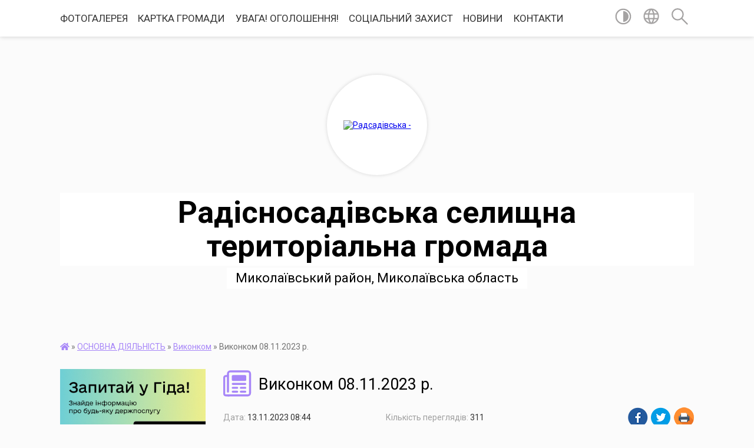

--- FILE ---
content_type: text/html; charset=UTF-8
request_url: https://radsadivska-gromada.gov.ua/news/1699857934/
body_size: 12106
content:
<!DOCTYPE html>
<html lang="uk">
<head>
	<!--[if IE]><meta http-equiv="X-UA-Compatible" content="IE=edge"><![endif]-->
	<meta charset="utf-8">
	<meta name="viewport" content="width=device-width, initial-scale=1">
	<!--[if IE]><script>
		document.createElement('header');
		document.createElement('nav');
		document.createElement('main');
		document.createElement('section');
		document.createElement('article');
		document.createElement('aside');
		document.createElement('footer');
		document.createElement('figure');
		document.createElement('figcaption');
	</script><![endif]-->
	<title>Виконком  08.11.2023 р. | Радісносадівська селищна територіальна громада Миколаївський район, Миколаївська область</title>
	<meta name="description" content="Виконком 08.11.2023 р. . https://rada.info/upload/users_files/04375636/f3679e1fe2dec5d5fcef8f6ad51b3e7f.doc">
	<meta name="keywords" content="Виконком, , 08.11.2023, р., |, Радісносадівська, селищна, територіальна, громада, Миколаївський, район,, Миколаївська, область">

	
		<meta property="og:image" content="https://rada.info/upload/users_files/04375636/gerb/ZEoEa.png">
	<meta property="og:image:width" content="140">
	<meta property="og:image:height" content="140">
			<meta property="og:title" content="Виконком  08.11.2023 р.">
			<meta property="og:description" content="Виконком 08.11.2023 р">
			<meta property="og:type" content="article">
	<meta property="og:url" content="https://radsadivska-gromada.gov.ua/news/1699857934/">
		
		<link rel="apple-touch-icon" sizes="57x57" href="https://gromada.org.ua/apple-icon-57x57.png">
	<link rel="apple-touch-icon" sizes="60x60" href="https://gromada.org.ua/apple-icon-60x60.png">
	<link rel="apple-touch-icon" sizes="72x72" href="https://gromada.org.ua/apple-icon-72x72.png">
	<link rel="apple-touch-icon" sizes="76x76" href="https://gromada.org.ua/apple-icon-76x76.png">
	<link rel="apple-touch-icon" sizes="114x114" href="https://gromada.org.ua/apple-icon-114x114.png">
	<link rel="apple-touch-icon" sizes="120x120" href="https://gromada.org.ua/apple-icon-120x120.png">
	<link rel="apple-touch-icon" sizes="144x144" href="https://gromada.org.ua/apple-icon-144x144.png">
	<link rel="apple-touch-icon" sizes="152x152" href="https://gromada.org.ua/apple-icon-152x152.png">
	<link rel="apple-touch-icon" sizes="180x180" href="https://gromada.org.ua/apple-icon-180x180.png">
	<link rel="icon" type="image/png" sizes="192x192"  href="https://gromada.org.ua/android-icon-192x192.png">
	<link rel="icon" type="image/png" sizes="32x32" href="https://gromada.org.ua/favicon-32x32.png">
	<link rel="icon" type="image/png" sizes="96x96" href="https://gromada.org.ua/favicon-96x96.png">
	<link rel="icon" type="image/png" sizes="16x16" href="https://gromada.org.ua/favicon-16x16.png">
	<link rel="manifest" href="https://gromada.org.ua/manifest.json">
	<meta name="msapplication-TileColor" content="#ffffff">
	<meta name="msapplication-TileImage" content="https://gromada.org.ua/ms-icon-144x144.png">
	<meta name="theme-color" content="#ffffff">
	
	
		<meta name="robots" content="">
	
	<link href="https://fonts.googleapis.com/css?family=Merriweather:400i,700|Roboto:400,400i,700,700i&amp;subset=cyrillic-ext" rel="stylesheet">

    <link rel="preload" href="https://cdnjs.cloudflare.com/ajax/libs/font-awesome/5.9.0/css/all.min.css" as="style">
	<link rel="stylesheet" href="https://cdnjs.cloudflare.com/ajax/libs/font-awesome/5.9.0/css/all.min.css" integrity="sha512-q3eWabyZPc1XTCmF+8/LuE1ozpg5xxn7iO89yfSOd5/oKvyqLngoNGsx8jq92Y8eXJ/IRxQbEC+FGSYxtk2oiw==" crossorigin="anonymous" referrerpolicy="no-referrer" />
    
	<link rel="preload" href="//gromada.org.ua/themes/mac/css/styles_vip.css?v=2.32" as="style">
	<link rel="stylesheet" href="//gromada.org.ua/themes/mac/css/styles_vip.css?v=2.32">
	<link rel="stylesheet" href="//gromada.org.ua/themes/mac/css/22702/theme_vip.css?v=1768834072">
	
		<!--[if lt IE 9]>
	<script src="https://oss.maxcdn.com/html5shiv/3.7.2/html5shiv.min.js"></script>
	<script src="https://oss.maxcdn.com/respond/1.4.2/respond.min.js"></script>
	<![endif]-->
	<!--[if gte IE 9]>
	<style type="text/css">
		.gradient { filter: none; }
	</style>
	<![endif]-->

</head>
<body class="">

	<a href="#top_menu" class="skip-link link" aria-label="Перейти до головного меню (Alt+1)" accesskey="1">Перейти до головного меню (Alt+1)</a>
	<a href="#left_menu" class="skip-link link" aria-label="Перейти до бічного меню (Alt+2)" accesskey="2">Перейти до бічного меню (Alt+2)</a>
    <a href="#main_content" class="skip-link link" aria-label="Перейти до головного вмісту (Alt+3)" accesskey="3">Перейти до текстового вмісту (Alt+3)</a>




	
	<section class="top_nav">
		<div class="wrap">
			<div class="row">
				<div class="grid-80">
					<nav class="main_menu" id="top_menu">
						<ul>
														<li class="">
								<a href="https://radsadivska-gromada.gov.ua/photo/">ФОТОГАЛЕРЕЯ</a>
																							</li>
														<li class="">
								<a href="https://radsadivska-gromada.gov.ua/structure/">КАРТКА ГРОМАДИ</a>
																							</li>
														<li class=" has-sub">
								<a href="https://radsadivska-gromada.gov.ua/more_news/">УВАГА!   ОГОЛОШЕННЯ!</a>
																<button onclick="return show_next_level(this);" aria-label="Показати підменю"></button>
																								<ul>
																		<li>
										<a href="https://radsadivska-gromada.gov.ua/gromadski-sluhannya-09-32-39-15-08-2019/">ГРОМАДСЬКІ СЛУХАННЯ</a>
																													</li>
																										</ul>
															</li>
														<li class="">
								<a href="https://radsadivska-gromada.gov.ua/subsidii-zapitaj-ta-otrimaj-vidpovid-11-12-28-26-12-2019/">СОЦІАЛЬНИЙ ЗАХИСТ</a>
																							</li>
														<li class=" has-sub">
								<a href="https://radsadivska-gromada.gov.ua/main/">НОВИНИ</a>
																<button onclick="return show_next_level(this);" aria-label="Показати підменю"></button>
																								<ul>
																		<li>
										<a href="https://radsadivska-gromada.gov.ua/informaciya-08-46-03-21-06-2023/">ІНФОРМАЦІЯ</a>
																													</li>
																										</ul>
															</li>
														<li class="">
								<a href="https://radsadivska-gromada.gov.ua/feedback/">КОНТАКТИ</a>
																							</li>
													</ul>
					</nav>
					&nbsp;
					<button class="menu-button" id="open-button"><i class="fas fa-bars"></i> Меню сайту</button>
				</div>
				<div class="grid-20">
					<nav class="special_menu">
						<ul>
															<li class="alt_link"><a href="#" title="Версія для людей з вадами зору" onclick="return set_special('771b47d564b99f5c27723fc1683c1530bbc44664');"><img class="svg ico" src="//gromada.org.ua/themes/mac/img/ico/contrast_ico.svg"></a></li>
								<li class="translate_link"><a href="#" class="show_translate" title="Відкрити перекладач"><img class="svg ico" src="//gromada.org.ua/themes/mac/img/ico/world_ico.svg"></a></li>
								<li><a href="#" class="show_search" title="Відкрити поле для пошуку"><img class="svg ico" src="//gromada.org.ua/themes/mac/img/ico/search_ico.svg"></a></li>
													</ul>
					</nav>
					<form action="https://radsadivska-gromada.gov.ua/search/" class="search_form">
						<input type="text" name="q" value="" placeholder="Пошук..." aria-label="Введіть пошукову фразу" required>
						<button type="submit" name="search" value="y" aria-label="Здійснити пошук"><i class="fa fa-search"></i></button>
					</form>
					<div class="translate_block">
						<div id="google_translate_element"></div>
					</div>
				</div>
				<div class="clearfix"></div>
			</div>
		</div>
	</section>

	<header>
		<div class="wrap">
			<div class="logo">
				<a href="https://radsadivska-gromada.gov.ua/" id="logo" class="form_2">
					<img src="https://rada.info/upload/users_files/04375636/gerb/ZEoEa.png" alt="Радсадівська - ">
				</a>
			</div>
			<div class="title">
				<div class="slogan_1">Радісносадівська селищна територіальна громада</div><br>
				<div class="slogan_2">Миколаївський район, Миколаївська область</div>
			</div>
		</div>
	</header>

	<div class="wrap">
				
		<section class="bread_crumbs">
		<div xmlns:v="http://rdf.data-vocabulary.org/#"><a href="https://radsadivska-gromada.gov.ua/" title="Головна сторінка"><i class="fas fa-home"></i></a> &raquo; <a href="https://radsadivska-gromada.gov.ua/osnovna-diyalnist-10-19-53-17-08-2022/">ОСНОВНА ДІЯЛЬНІСТЬ</a> &raquo; <a href="https://radsadivska-gromada.gov.ua/vikonkom-10-22-57-17-08-2022/" aria-current="page">Виконком</a>  &raquo; <span>Виконком  08.11.2023 р.</span></div>
	</section>
	
	<section class="center_block">
		<div class="row">
			<div class="grid-25 fr">
				<aside>
				
										<div class="diia_guide">
						<a href="https://guide.diia.gov.ua/" rel="nofollow" target="_blank"><img src="https://gromada.org.ua/upload/diia_guide.jpg" alt="Гуд державних послуг - банер"></a>
					</div>
									
					<div class="sidebar_title" id="left_menu">
						<img class="svg ico" src="//gromada.org.ua/themes/mac/img/ico/navigation_ico.svg"> Навігація
					</div>
					
					<nav class="sidebar_menu">
						<ul>
														<li class=" has-sub">
								<a href="https://radsadivska-gromada.gov.ua/aktualno-14-13-19-01-12-2022/">АКТУАЛЬНО!</a>
																<button onclick="return show_next_level(this);" aria-label="Показати підменю"></button>
																								<ul>
																		<li class="">
										<a href="https://radsadivska-gromada.gov.ua/deklaruvannya-11-17-12-13-03-2023/">ДЕКЛАРУВАННЯ</a>
																													</li>
																		<li class="">
										<a href="https://radsadivska-gromada.gov.ua/pravila-blagoustroju-10-52-50-13-01-2023/">ПРАВИЛА БЛАГОУСТРОЮ</a>
																													</li>
																		<li class="">
										<a href="https://radsadivska-gromada.gov.ua/stan-na-zahist-batkivschini-11-44-39-03-02-2023/">СТАНЬ НА ЗАХИСТ БАТЬКІВЩИНИ</a>
																													</li>
																		<li class="">
										<a href="https://radsadivska-gromada.gov.ua/evidnovlennya-10-58-44-28-06-2023/">єВІДНОВЛЕННЯ</a>
																													</li>
																		<li class="">
										<a href="https://radsadivska-gromada.gov.ua/informaciya-dlya-malogo-ta-serednogo-biznesu-10-59-42-10-08-2023/">ІНФОРМАЦІЯ ДЛЯ МАЛОГО ТА СЕРЕДНЬОГО БІЗНЕСУ</a>
																													</li>
																		<li class="">
										<a href="https://radsadivska-gromada.gov.ua/dlya-vijskovosluzhbovciv-zsu-08-34-39-19-01-2024/">ДЛЯ ВІЙСЬКОВОСЛУЖБОВЦІВ ЗСУ</a>
																													</li>
																		<li class="">
										<a href="https://radsadivska-gromada.gov.ua/aktualno-12-47-25-16-04-2024/">ІНФОРМАЦІЯ ДЛЯ ВЕТЕРАНІВ ТА ВЕТЕРАНОК</a>
																													</li>
																		<li class="">
										<a href="https://radsadivska-gromada.gov.ua/pamyatka-dlya-naselennya-09-04-06-23-04-2024/">ПАМЯТКА ДЛЯ НАСЕЛЕННЯ</a>
																													</li>
																		<li class="">
										<a href="https://radsadivska-gromada.gov.ua/dlya-vpo-08-34-53-30-08-2024/">ДЛЯ ВПО</a>
																													</li>
																		<li class="">
										<a href="https://radsadivska-gromada.gov.ua/genderna-rivnist-13-28-23-08-05-2025/">ГЕНДЕРНА РІВНІСТЬ</a>
																													</li>
																										</ul>
															</li>
														<li class="">
								<a href="https://radsadivska-gromada.gov.ua/pro-gromadu-13-25-35-21-11-2022/">ПРО ГРОМАДУ</a>
																							</li>
														<li class=" has-sub">
								<a href="https://radsadivska-gromada.gov.ua/kerivnictvo-10-14-48-18-11-2022/">КЕРІВНИЦТВО</a>
																<button onclick="return show_next_level(this);" aria-label="Показати підменю"></button>
																								<ul>
																		<li class=" has-sub">
										<a href="https://radsadivska-gromada.gov.ua/zvit-silskogo-golovi-11-46-21-18-11-2022/">ЗВІТ СІЛЬСЬКОГО ГОЛОВИ</a>
																				<button onclick="return show_next_level(this);" aria-label="Показати підменю"></button>
																														<ul>
																						<li><a href="https://radsadivska-gromada.gov.ua/zviti-starost-12-47-53-14-03-2025/">ЗВІТИ СТАРОСТ</a></li>
																																</ul>
																			</li>
																		<li class="">
										<a href="https://radsadivska-gromada.gov.ua/grafik-prijomu-posadovimi-osobami-12-48-23-21-11-2022/">ГРАФІК ПРИЙОМУ  ПОСАДОВИМИ ОСОБАМИ</a>
																													</li>
																										</ul>
															</li>
														<li class=" has-sub">
								<a href="javascript:;">НОВИНИ</a>
																<button onclick="return show_next_level(this);" aria-label="Показати підменю"></button>
																								<ul>
																		<li class="">
										<a href="https://radsadivska-gromada.gov.ua/asociaciya-mist-ukraini-pdfo-vijskovih-zanepad-decentralizacii-13-51-34-08-09-2023/">Асоціація міст України,  занепад  децентралізації</a>
																													</li>
																		<li class="">
										<a href="https://radsadivska-gromada.gov.ua/vtrata-vlasnogo-majna-dumentiv-yak-diyati-11-22-04-23-05-2023/">ВТРАТА ВЛАСНОГО МАЙНА, ДУМЕНТІВ! ЯК ДІЯТИ!?</a>
																													</li>
																		<li class="">
										<a href="https://radsadivska-gromada.gov.ua/vseukrainska-programa-mentalnogo-zdorovya--ti-yak-10-08-25-27-07-2023/">ВСЕУКРАЇНСЬКА ПРОГРАМА МЕНТАЛЬНОГО ЗДОРОВ'Я   "ТИ ЯК?"</a>
																													</li>
																		<li class="">
										<a href="https://radsadivska-gromada.gov.ua/zbrojni-sili-ukraini-prodovzhujut-informacijnu-kompaniju-10-53-00-10-08-2023/">ЗБРОЙНІ СИЛИ УКРАЇНИ ПРОДОВЖУЮТЬ ІНФОРМАЦІЙНУ КОМПАНІЮ</a>
																													</li>
																		<li class="">
										<a href="https://radsadivska-gromada.gov.ua/policejskij-oficer-gromadi-11-03-31-27-09-2024/">ПОЛІЦЕЙСЬКИЙ ОФІЦЕР ГРОМАДИ</a>
																													</li>
																										</ul>
															</li>
														<li class="">
								<a href="https://radsadivska-gromada.gov.ua/komunikacii-10-33-32-18-11-2022/">КОМУНІКАЦІЇ</a>
																							</li>
														<li class=" has-sub">
								<a href="https://radsadivska-gromada.gov.ua/deputati-silskoi-radi-10-17-37-18-11-2022/">ДЕПУТАТИ СІЛЬСЬКОЇ РАДИ</a>
																<button onclick="return show_next_level(this);" aria-label="Показати підменю"></button>
																								<ul>
																		<li class="">
										<a href="https://radsadivska-gromada.gov.ua/postijni-komisii-12-03-08-21-11-2022/">ПОСТІЙНІ КОМІСІЇ</a>
																													</li>
																										</ul>
															</li>
														<li class="">
								<a href="https://radsadivska-gromada.gov.ua/vikonavchij-komitet-10-21-10-18-11-2022/">ВИКОНАВЧИЙ КОМІТЕТ</a>
																							</li>
														<li class=" has-sub">
								<a href="https://radsadivska-gromada.gov.ua/strukturni-pidrozdili-12-11-00-18-11-2022/">СТРУКТУРНІ ПІДРОЗДІЛИ</a>
																<button onclick="return show_next_level(this);" aria-label="Показати підменю"></button>
																								<ul>
																		<li class="">
										<a href="https://radsadivska-gromada.gov.ua/viddil-socialnih-poslug-12-57-31-18-11-2022/">ВІДДІЛ СОЦІАЛЬНОГО ЗАХИСТУ НАСЕЛЕННЯ ТА ЗАХИСТУ ПРАВ ДІТЕЙ</a>
																													</li>
																		<li class="">
										<a href="https://radsadivska-gromada.gov.ua/cnap-11-29-21-21-11-2022/">ЦЕНТР НАДАННЯ АДМІНІСТРАТИВНИХ ПОСЛУГ</a>
																													</li>
																		<li class="">
										<a href="https://radsadivska-gromada.gov.ua/viddil-zemelnih-vidnosin-zhitlovo-komunalnogo-gospodarstva-civilnogo-zahistu-ta-vijskovogo-obliku-11-39-09-21-11-2022/">ВІДДІЛ ЗЕМЕЛЬНИХ ВІДНОСИН, житлово- комунального господарства,  цивільного захисту та військового обліку</a>
																													</li>
																		<li class="">
										<a href="https://radsadivska-gromada.gov.ua/viddil-derzhavnoi-registracii-11-45-22-21-11-2022/">ВІДДІЛ ДЕРЖАВНОЇ РЕГІСТРАЦІЇ</a>
																													</li>
																										</ul>
															</li>
														<li class=" has-sub">
								<a href="https://radsadivska-gromada.gov.ua/okremi-vikonavchi-organi-silskoi-radi-10-23-54-18-11-2022/">ОКРЕМІ ВИКОНАВЧІ ОРГАНИ СЕЛИЩНОЇ РАДИ</a>
																<button onclick="return show_next_level(this);" aria-label="Показати підменю"></button>
																								<ul>
																		<li class=" has-sub">
										<a href="https://radsadivska-gromada.gov.ua/finansovij-viddil-10-25-52-18-11-2022/">ФІНАНСОВИЙ ВІДДІЛ</a>
																				<button onclick="return show_next_level(this);" aria-label="Показати підменю"></button>
																														<ul>
																						<li><a href="https://radsadivska-gromada.gov.ua/2021-rik-10-31-26-06-01-2023/">2021 рік</a></li>
																						<li><a href="https://radsadivska-gromada.gov.ua/2022-rik-10-52-01-06-01-2023/">2022 рік</a></li>
																						<li><a href="https://radsadivska-gromada.gov.ua/2023-rik-10-56-53-06-01-2023/">2023 рік</a></li>
																						<li><a href="https://radsadivska-gromada.gov.ua/2024-rik-14-32-29-18-12-2023/">2024 рік</a></li>
																						<li><a href="https://radsadivska-gromada.gov.ua/2025-rik-13-50-40-15-11-2024/">2025 рік</a></li>
																						<li><a href="https://radsadivska-gromada.gov.ua/2026-rik-08-43-59-04-08-2025/">2026 рік</a></li>
																																</ul>
																			</li>
																		<li class="">
										<a href="https://radsadivska-gromada.gov.ua/sluzhba-u-spravah-ditej-10-27-16-18-11-2022/">СЛУЖБА У СПРАВАХ ДІТЕЙ</a>
																													</li>
																										</ul>
															</li>
														<li class=" has-sub">
								<a href="https://radsadivska-gromada.gov.ua/viddil-osviti-11-27-04-01-02-2024/">ВІДДІЛ ОСВІТИ</a>
																<button onclick="return show_next_level(this);" aria-label="Показати підменю"></button>
																								<ul>
																		<li class=" has-sub">
										<a href="https://radsadivska-gromada.gov.ua/licei-11-27-34-01-02-2024/">ЛІЦЕЇ</a>
																				<button onclick="return show_next_level(this);" aria-label="Показати підменю"></button>
																														<ul>
																						<li><a href="https://radsadivska-gromada.gov.ua/novobogdanivskij-licej-11-37-47-01-02-2024/">Новобогданівський ліцей</a></li>
																						<li><a href="https://radsadivska-gromada.gov.ua/radsadivskij-licej-11-38-10-01-02-2024/">Радісносадівський ліцей</a></li>
																						<li><a href="https://radsadivska-gromada.gov.ua/zarichnenskij-licej-11-38-25-01-02-2024/">Зарічненський ліцей</a></li>
																						<li><a href="https://radsadivska-gromada.gov.ua/kozirskij-licej-11-38-48-01-02-2024/">Козирський ліцей</a></li>
																																</ul>
																			</li>
																		<li class=" has-sub">
										<a href="https://radsadivska-gromada.gov.ua/zakladi-doshkilnoi-osviti-11-39-08-01-02-2024/">ЗАКЛАДИ ДОШКІЛЬНОЇ ОСВІТИ</a>
																				<button onclick="return show_next_level(this);" aria-label="Показати підменю"></button>
																														<ul>
																						<li><a href="https://radsadivska-gromada.gov.ua/novobogdanivskij-zdo-11-39-27-01-02-2024/">Новобогданівський ЗДО</a></li>
																						<li><a href="https://radsadivska-gromada.gov.ua/radsadivskij-zdo-11-39-41-01-02-2024/">Радсадівський ЗДО</a></li>
																						<li><a href="https://radsadivska-gromada.gov.ua/zarichnenskij-zdo-11-39-58-01-02-2024/">Зарічненський ЗДО</a></li>
																						<li><a href="https://radsadivska-gromada.gov.ua/kozirskij-zdo-11-40-13-01-02-2024/">Козирський ЗДО</a></li>
																																</ul>
																			</li>
																		<li class=" has-sub">
										<a href="https://radsadivska-gromada.gov.ua/zakladi-kulturi-11-40-43-01-02-2024/">ЗАКЛАДИ КУЛЬТУРИ</a>
																				<button onclick="return show_next_level(this);" aria-label="Показати підменю"></button>
																														<ul>
																						<li><a href="https://radsadivska-gromada.gov.ua/radsadivskij-budinok-kulturi-11-41-12-01-02-2024/">Радсадівський Будинок культури</a></li>
																						<li><a href="https://radsadivska-gromada.gov.ua/radsadivska-silska-biblioteka-13-56-35-01-02-2024/">Радсадівська сільська бібліотека</a></li>
																						<li><a href="https://radsadivska-gromada.gov.ua/novobogdanivskij-silskij-budinok-kulturi-13-57-21-01-02-2024/">Новобогданівський сільський будинок культури</a></li>
																																</ul>
																			</li>
																		<li class="">
										<a href="https://radsadivska-gromada.gov.ua/publichni-zakupivli-11-41-36-01-02-2024/">ПУБЛІЧНІ ЗАКУПІВЛІ</a>
																													</li>
																		<li class="">
										<a href="https://radsadivska-gromada.gov.ua/nakazi-z-osnovnoi-diyalnosti-11-42-11-01-02-2024/">НАКАЗИ З ОСНОВНОЇ ДІЯЛЬНОСТІ</a>
																													</li>
																										</ul>
															</li>
														<li class="active has-sub">
								<a href="javascript:;">ОСНОВНА ДІЯЛЬНІСТЬ</a>
																<button onclick="return show_next_level(this);" aria-label="Показати підменю"></button>
																								<ul>
																		<li class=" has-sub">
										<a href="https://radsadivska-gromada.gov.ua/sesii-10-21-40-17-08-2022/">Сесії</a>
																				<button onclick="return show_next_level(this);" aria-label="Показати підменю"></button>
																														<ul>
																						<li><a href="https://radsadivska-gromada.gov.ua/proekt-rishennya-10-24-24-17-08-2022/">Проєкти рішень сесій</a></li>
																						<li><a href="https://radsadivska-gromada.gov.ua/rishennya-sesij-13-09-26-26-08-2022/">Рішення сесій</a></li>
																						<li><a href="https://radsadivska-gromada.gov.ua/videozapisi-plenarnih-zasidan-radi-12-22-28-23-09-2024/">Відеозаписи пленарних засідань ради</a></li>
																						<li><a href="https://radsadivska-gromada.gov.ua/videozapisi-zasidan-postijnih-komisij-12-25-00-23-09-2024/">Відеозаписи засідань постійних комісій</a></li>
																																</ul>
																			</li>
																		<li class="active">
										<a href="https://radsadivska-gromada.gov.ua/vikonkom-10-22-57-17-08-2022/">Виконком</a>
																													</li>
																		<li class="">
										<a href="https://radsadivska-gromada.gov.ua/osnovna-diyalnist-11-49-24-01-09-2022/">Розпорядження про скликання сесій</a>
																													</li>
																		<li class="">
										<a href="https://radsadivska-gromada.gov.ua/zvernennya-gromadyan-10-40-56-16-01-2023/">Звернення громадян</a>
																													</li>
																		<li class="">
										<a href="https://radsadivska-gromada.gov.ua/postini-komisii-silskoi-radi-12-18-06-02-10-2024/">ПОСТІЙНІ КОМІСІЇ СІЛЬСЬКОЇ РАДИ</a>
																													</li>
																										</ul>
															</li>
														<li class=" has-sub">
								<a href="https://radsadivska-gromada.gov.ua/strategiya-rozvitku-gromadi-12-53-46-21-11-2022/">СТРАТЕГІЯ РОЗВИТКУ ГРОМАДИ</a>
																<button onclick="return show_next_level(this);" aria-label="Показати підменю"></button>
																								<ul>
																		<li class="">
										<a href="https://radsadivska-gromada.gov.ua/obekti-prava-vlasnosti-11-01-38-14-04-2025/">ОБ'ЄКТИ ПРАВА ВЛАСНОСТІ</a>
																													</li>
																		<li class="">
										<a href="https://radsadivska-gromada.gov.ua/investicijnij-pasport-gromadi-na-2024-rik-10-50-46-30-08-2024/">ІНВЕСТИЦІЙНИЙ ПАСПОРТ ГРОМАДИ,  2025 РІК</a>
																													</li>
																										</ul>
															</li>
														<li class="">
								<a href="https://radsadivska-gromada.gov.ua/reglament-silskoi-radi-10-16-17-18-11-2022/">РЕГЛАМЕНТ СЕЛИЩНОЇ РАДИ</a>
																							</li>
														<li class=" has-sub">
								<a href="https://radsadivska-gromada.gov.ua/regulyatorna-diyalnist-09-18-42-16-11-2022/">РЕГУЛЯТОРНА ДІЯЛЬНІСТЬ</a>
																<button onclick="return show_next_level(this);" aria-label="Показати підменю"></button>
																								<ul>
																		<li class="">
										<a href="https://radsadivska-gromada.gov.ua/plan-diyalnosti-z-pidgotovki-proektiv-regulyatornih-aktiv-09-20-53-16-11-2022/">План  діяльності з підготовки проектів регуляторних актів</a>
																													</li>
																		<li class="">
										<a href="https://radsadivska-gromada.gov.ua/dijuchi-regulyatorni-akti-09-51-12-16-11-2022/">Діючі регуляторні  акти</a>
																													</li>
																		<li class="">
										<a href="https://radsadivska-gromada.gov.ua/vidstezhennya-rezultativnosti-regulyatornih-aktiv-12-02-20-19-01-2023/">ВІДСТЕЖЕННЯ РЕЗУЛЬТАТИВНОСТІ РЕГУЛЯТОРНИХ АКТІВ</a>
																													</li>
																		<li class="">
										<a href="https://radsadivska-gromada.gov.ua/nomativnopravova-baza-12-20-52-13-03-2023/">НОМАТИВНО-ПРАВОВА БАЗА</a>
																													</li>
																										</ul>
															</li>
														<li class="">
								<a href="https://radsadivska-gromada.gov.ua/silski-programi-13-49-09-18-05-2023/">СЕЛИЩНІ ПРОГРАМИ</a>
																							</li>
														<li class=" has-sub">
								<a href="https://radsadivska-gromada.gov.ua/do-uvagi-gromadyan-09-55-41-16-11-2022/">ДО УВАГИ ГРОМАДЯН!</a>
																<button onclick="return show_next_level(this);" aria-label="Показати підменю"></button>
																								<ul>
																		<li class="">
										<a href="https://radsadivska-gromada.gov.ua/portal-rozshuku-ditej-14-47-59-17-11-2022/">ПОРТАЛ РОЗШУКУ ДІТЕЙ</a>
																													</li>
																		<li class="">
										<a href="https://radsadivska-gromada.gov.ua/konsultacii-15-12-24-17-11-2022/">КОНСУЛЬТАТИВНІ ПУНКТИ</a>
																													</li>
																		<li class="">
										<a href="https://radsadivska-gromada.gov.ua/dopomoga-09-33-59-18-11-2022/">ДОПОМОГА</a>
																													</li>
																		<li class="">
										<a href="https://radsadivska-gromada.gov.ua/podatkova-informue-15-35-19-05-04-2023/">ПОДАТКОВА ІНФОРМУЄ</a>
																													</li>
																										</ul>
															</li>
														<li class="">
								<a href="https://radsadivska-gromada.gov.ua/pensijnij-fond-ukraini-12-59-28-31-08-2022/">ПЕНСІЙНИЙ ФОНД УКРАЇНИ</a>
																							</li>
														<li class="">
								<a href="https://radsadivska-gromada.gov.ua/zapitaj-u-gida-10-03-04-18-11-2022/">ЗАПИТАЙ У ГІДА</a>
																							</li>
														<li class="">
								<a href="https://radsadivska-gromada.gov.ua/nacionalna-sluzhba-zdorovya-10-10-04-18-11-2022/">НАЦІОНАЛЬНА СЛУЖБА ЗДОРОВ"Я</a>
																							</li>
														<li class="">
								<a href="https://radsadivska-gromada.gov.ua/gromadski-sluhannya-11-31-53-18-11-2022/">ГРОМАДСЬКІ СЛУХАННЯ</a>
																							</li>
														<li class="">
								<a href="https://radsadivska-gromada.gov.ua/upravlinnya-derzhprodspozhivsluzhbi-11-56-47-30-11-2022/">УПРАВЛІННЯ ДЕРЖПРОДСПОЖИВСЛУЖБИ</a>
																							</li>
														<li class="">
								<a href="https://radsadivska-gromada.gov.ua/podatki-i-zbori-13-31-48-30-01-2023/">ПОДАТКИ І ЗБОРИ</a>
																							</li>
														<li class="">
								<a href="https://radsadivska-gromada.gov.ua/cnap-12-53-28-12-12-2022/">ЦНАП</a>
																							</li>
														<li class="">
								<a href="https://radsadivska-gromada.gov.ua/vidkriti-torgi-08-50-51-27-03-2023/">ВІДКРИТІ ТОРГИ</a>
																							</li>
														<li class="">
								<a href="https://radsadivska-gromada.gov.ua/derzhavna-sluzhba-statistiki-11-14-31-03-01-2023/">ДЕРЖАВНА СЛУЖБА СТАТИСТИКИ</a>
																							</li>
														<li class="">
								<a href="https://radsadivska-gromada.gov.ua/kp-radsad-komfortservis-08-24-21-28-09-2023/">КП " РАДСАД КОМФОРТ-СЕРВІС"</a>
																							</li>
														<li class="">
								<a href="https://radsadivska-gromada.gov.ua/juvenalna-probaciya-09-04-12-15-06-2023/">ЮВЕНАЛЬНА ПРОБАЦІЯ</a>
																							</li>
														<li class="">
								<a href="https://radsadivska-gromada.gov.ua/derzhavna-ekologichna-inspekciya-12-38-57-10-05-2024/">ДЕРЖАВНА ЕКОЛОГІЧНА ІНСПЕКЦІЯ</a>
																							</li>
														<li class="">
								<a href="https://radsadivska-gromada.gov.ua/povidomiti-pro-korupciju-14-16-35-27-12-2023/">ПОВІДОМИТИ ПРО КОРУПЦІЮ!</a>
																							</li>
														<li class="">
								<a href="https://radsadivska-gromada.gov.ua/pamyatni-dati-11-19-54-05-04-2024/">ПАМ'ЯТНІ ДАТИ</a>
																							</li>
														<li class="">
								<a href="https://radsadivska-gromada.gov.ua/kolektivni-dogovori-13-57-30-07-05-2024/">КОЛЕКТИВНІ ДОГОВОРИ</a>
																							</li>
														<li class=" has-sub">
								<a href="https://radsadivska-gromada.gov.ua/civilnij-zahist-09-25-02-04-11-2024/">ЦИВІЛЬНИЙ ЗАХИСТ</a>
																<button onclick="return show_next_level(this);" aria-label="Показати підменю"></button>
																								<ul>
																		<li class="">
										<a href="https://radsadivska-gromada.gov.ua/fond-zahisnih-sporud-civilnogo-zahistu-09-51-48-04-11-2024/">ФОНД ЗАХИСНИХ СПОРУД ЦИВІЛЬНОГО ЗАХИСТУ</a>
																													</li>
																		<li class="">
										<a href="https://radsadivska-gromada.gov.ua/pozhezhna-bezpeka-09-56-44-04-11-2024/">ПОЖЕЖНА БЕЗПЕКА</a>
																													</li>
																		<li class="">
										<a href="https://radsadivska-gromada.gov.ua/prava-ta-obov’yazki-gromadyan-u-sferi-civilnogo-zahistu-10-09-08-11-03-2025/">Права та обов’язки громадян у сфері цивільного захисту</a>
																													</li>
																		<li class="">
										<a href="https://radsadivska-gromada.gov.ua/minna-bezpeka-scho-potribno-znati-ta-vikonuvati-10-11-12-11-03-2025/">Мінна безпека. Що потрібно знати та виконувати</a>
																													</li>
																		<li class="">
										<a href="https://radsadivska-gromada.gov.ua/instrukciya-schodo-poryadku-dij-v-razi-porushennya-roboti-sistem-zhittezabezpechennya-z-urahuvannyam-vsih-mozhlivih-rizikiv-10-12-22-11-03-2025/">Інструкція щодо порядку дій в разі порушення роботи систем життєзабезпечення з урахуванням всіх можливих ризиків</a>
																													</li>
																		<li class="">
										<a href="https://radsadivska-gromada.gov.ua/pamyatki-10-14-19-11-03-2025/">Пам'ятки</a>
																													</li>
																		<li class="">
										<a href="https://radsadivska-gromada.gov.ua/oficerryativnik-radsadivskoi-gromadi-10-13-14-05-11-2025/">Офіцер-рятувальник Радсадівської громади</a>
																													</li>
																		<li class="">
										<a href="https://radsadivska-gromada.gov.ua/yak-uberegtisya-ta-dopomogti-pri-pereoholodzhenni-08-26-59-28-10-2025/">Як уберегтися та допомогти при переохолодженні</a>
																													</li>
																										</ul>
															</li>
														<li class="">
								<a href="https://radsadivska-gromada.gov.ua/knp-bagatoprofilna-likarnya-vrsrmrmo-09-49-24-28-10-2024/">КНП " БАГАТОПРОФІЛЬНА ЛІКАРНЯ ВРСРМРМО "</a>
																							</li>
														<li class="">
								<a href="https://radsadivska-gromada.gov.ua/epeticii-11-37-38-26-08-2024/">Е-ПЕТИЦІЇ</a>
																							</li>
														<li class="">
								<a href="https://radsadivska-gromada.gov.ua/privatizaciya-09-49-50-12-06-2024/">ПРИВАТИЗАЦІЯ</a>
																							</li>
													</ul>
						
												
					</nav>

											<div class="sidebar_title"><img class="svg ico" src="//gromada.org.ua/themes/mac/img/ico/petition_ico.svg"> Публічні закупівлі</div>	
<div class="petition_block">

		<p><a href="https://radsadivska-gromada.gov.ua/prozorro/" title="Прозорро - публічні закупівлі"><img src="//gromada.org.ua/themes/mac/img/prozorro_logo.png?v=2025" alt="Банер Прозорро"></a></p>
	
		<p><a href="https://radsadivska-gromada.gov.ua/openbudget/" title="Відкритий бюджет - структура річного бюджету громади"><img src="//gromada.org.ua/themes/mac/img/openbudget_logo.png?v=2025" alt="OpenBudget - логотип"></a></p>
	
	
</div>									
											<div class="sidebar_title"><img class="svg ico" src="//gromada.org.ua/themes/mac/img/ico/petition_ico.svg"> Особистий кабінет користувача</div>

<div class="petition_block">

		<div class="alert alert-warning">
		Ви не авторизовані. Для того, щоб мати змогу створювати або підтримувати петиції<br>
		<a href="#auth_petition" class="open-popup add_petition btn btn-yellow btn-small btn-block" style="margin-top: 10px;"><i class="fa fa-user"></i> авторизуйтесь</a>
	</div>
		
			<h2 style="margin: 30px 0;">Система петицій</h2>
		
					<div class="none_petition">Немає петицій, за які можна голосувати</div>
						
		
	
</div>
					
					
											<div class="sidebar_title">
	<img class="svg ico" src="//gromada.org.ua/themes/mac/img/ico/appeal_ico.svg"> Звернення до посадовця
</div>

<div class="appeals_block">

	
		
		<div class="row sidebar_persons">
						<div class="grid-30">
				<div class="one_sidebar_person">
					<div class="img"><a href="https://radsadivska-gromada.gov.ua/persons/1186/"><img src="https://rada.info/upload/users_files/nodeputat.jpg" alt="Піньковий Юрій Іванович - Радсадівський сільський голова"></a></div>
					<div class="title"><a href="https://radsadivska-gromada.gov.ua/persons/1186/">Піньковий Юрій Іванович</a></div>
				</div>
			</div>
						<div class="grid-30">
				<div class="one_sidebar_person">
					<div class="img"><a href="https://radsadivska-gromada.gov.ua/persons/1187/"><img src="https://rada.info/upload/users_files/nodeputat.jpg" alt="Озерянов Андрій Володимирович - Заступник сільського голови з питань діяльності виконавчих органів ради"></a></div>
					<div class="title"><a href="https://radsadivska-gromada.gov.ua/persons/1187/">Озерянов Андрій Володимирович</a></div>
				</div>
			</div>
						<div class="clearfix"></div>
		</div>

						
				<p class="center appeal_cabinet"><a href="#auth_person" class="alert-link open-popup"><i class="fas fa-unlock-alt"></i> Кабінет посадової особи</a></p>
			
	
</div>					
					
										<div id="banner_block">

						
						<div class="clearfix"></div>

						
						<div class="clearfix"></div>

					</div>
				
				</aside>
			</div>
			<div class="grid-75">

				<main id="main_content">

																		<h1><img class="svg ico" src="//gromada.org.ua/themes/mac/img/ico/news_ico.svg"> Виконком  08.11.2023 р.</h1>


<div class="row ">
	<div class="grid-30 one_news_date">
		Дата: <span>13.11.2023 08:44</span>
	</div>
	<div class="grid-30 one_news_count">
		Кількість переглядів: <span>311</span>
	</div>
		<div class="grid-30 one_news_socials">
		<button class="social_share" data-type="fb"><img src="//gromada.org.ua/themes/mac/img/share/fb.png"></button>
		<button class="social_share" data-type="tw"><img src="//gromada.org.ua/themes/mac/img/share/tw.png"></button>
		<button class="print_btn" onclick="window.print();"><img src="//gromada.org.ua/themes/mac/img/share/print.png"></button>
	</div>
		<div class="clearfix"></div>
</div>

<hr>

<p>Виконком 08.11.2023 р</p>

<p><a href="https://rada.info/upload/users_files/04375636/f3679e1fe2dec5d5fcef8f6ad51b3e7f.doc">https://rada.info/upload/users_files/04375636/f3679e1fe2dec5d5fcef8f6ad51b3e7f.doc</a></p>
<div class="clearfix"></div>

<hr>



<p><a href="https://radsadivska-gromada.gov.ua/vikonkom-10-22-57-17-08-2022/" class="btn btn-grey">&laquo; повернутися</a></p>											
				</main>
				
			</div>
			<div class="clearfix"></div>
		</div>
	</section>

	<footer>

		<div class="other_projects">
			<a href="https://gromada.org.ua/" target="_blank" rel="nofollow"><img src="https://rada.info/upload/footer_banner/b_gromada_new.png" alt="Веб-сайти для громад України - GROMADA.ORG.UA"></a>
			<a href="https://rda.org.ua/" target="_blank" rel="nofollow"><img src="https://rada.info/upload/footer_banner/b_rda_new.png" alt="Веб-сайти для районних державних адміністрацій України - RDA.ORG.UA"></a>
			<a href="https://rayrada.org.ua/" target="_blank" rel="nofollow"><img src="https://rada.info/upload/footer_banner/b_rayrada_new.png" alt="Веб-сайти для районних рад України - RAYRADA.ORG.UA"></a>
			<a href="https://osv.org.ua/" target="_blank" rel="nofollow"><img src="https://rada.info/upload/footer_banner/b_osvita_new.png?v=1" alt="Веб-сайти для відділів освіти та освітніх закладів - OSV.ORG.UA"></a>
			<a href="https://gromada.online/" target="_blank" rel="nofollow"><img src="https://rada.info/upload/footer_banner/b_other_new.png" alt="Розробка офіційних сайтів державним організаціям"></a>
		</div>
		
		<div class="row">
			<div class="grid-40 socials">
				<p>
					<a href="https://gromada.org.ua/rss/22702/" rel="nofollow" target="_blank" title="RSS-стрічка громади"><i class="fas fa-rss"></i></a>
										<a href="https://radsadivska-gromada.gov.ua/feedback/#chat_bot" title="Наша громада в смартфоні"><i class="fas fa-robot"></i></a>
										<i class="fab fa-twitter"></i>					<i class="fab fa-instagram"></i>					<a href="Rada Radsadivska" rel="nofollow" target="_blank" title="Ми у Фейсбук"><i class="fab fa-facebook-f"></i></a>					<i class="fab fa-youtube"></i>					<i class="fab fa-telegram"></i>					<a href="https://radsadivska-gromada.gov.ua/sitemap/" title="Мапа сайту"><i class="fas fa-sitemap"></i></a>
				</p>
				<p class="copyright">Радсадівська громада - 2018-2026 &copy; Весь контент доступний за ліцензією <a href="https://creativecommons.org/licenses/by/4.0/deed.uk" target="_blank" rel="nofollow">Creative Commons Attribution 4.0 International License</a>, якщо не зазначено інше.</p>
			</div>
			<div class="grid-20 developers">
				<a href="https://vlada.ua/" rel="nofollow" target="_blank" title="Розроблено на платформі Vlada.UA"><img src="//gromada.org.ua/themes/mac/img/vlada_online.svg?v=ua" class="svg"></a><br>
				<span>офіційні сайти &laquo;під ключ&raquo;</span><br>
				для органів державної влади
			</div>
			<div class="grid-40 admin_auth_block">
								<p><a href="#auth_block" class="open-popup" title="Вхід в адмін-панель сайту"><i class="fa fa-lock"></i></a></p>
				<p class="sec"><a href="#auth_block" class="open-popup">Вхід для адміністратора</a></p>
							</div>
			<div class="clearfix"></div>
		</div>

	</footer>

	</div>

		
	




<script type="text/javascript" src="//gromada.org.ua/themes/mac/js/jquery-3.6.0.min.js"></script>
<script type="text/javascript" src="//gromada.org.ua/themes/mac/js/jquery-migrate-3.3.2.min.js"></script>
<script type="text/javascript" src="//gromada.org.ua/themes/mac/js/flickity.pkgd.min.js"></script>
<script type="text/javascript" src="//gromada.org.ua/themes/mac/js/flickity-imagesloaded.js"></script>
<script type="text/javascript">
	$(document).ready(function(){
		$(".main-carousel .carousel-cell.not_first").css("display", "block");
	});
</script>
<script type="text/javascript" src="//gromada.org.ua/themes/mac/js/icheck.min.js"></script>
<script type="text/javascript" src="//gromada.org.ua/themes/mac/js/superfish.min.js?v=2"></script>



<script type="text/javascript" src="//gromada.org.ua/themes/mac/js/functions_unpack.js?v=2.32"></script>
<script type="text/javascript" src="//gromada.org.ua/themes/mac/js/hoverIntent.js"></script>
<script type="text/javascript" src="//gromada.org.ua/themes/mac/js/jquery.magnific-popup.min.js"></script>
<script type="text/javascript" src="//gromada.org.ua/themes/mac/js/jquery.mask.min.js"></script>


	

<script type="text/javascript" src="//translate.google.com/translate_a/element.js?cb=googleTranslateElementInit"></script>
<script type="text/javascript">
	function googleTranslateElementInit() {
		new google.translate.TranslateElement({
			pageLanguage: 'uk',
			includedLanguages: 'de,en,es,fr,pl,hu,bg,ro,da,lt',
			layout: google.translate.TranslateElement.InlineLayout.SIMPLE,
			gaTrack: true,
			gaId: 'UA-71656986-1'
		}, 'google_translate_element');
	}
</script>

<script>
  (function(i,s,o,g,r,a,m){i["GoogleAnalyticsObject"]=r;i[r]=i[r]||function(){
  (i[r].q=i[r].q||[]).push(arguments)},i[r].l=1*new Date();a=s.createElement(o),
  m=s.getElementsByTagName(o)[0];a.async=1;a.src=g;m.parentNode.insertBefore(a,m)
  })(window,document,"script","//www.google-analytics.com/analytics.js","ga");

  ga("create", "UA-71656986-1", "auto");
  ga("send", "pageview");

</script>

<script async
src="https://www.googletagmanager.com/gtag/js?id=UA-71656986-2"></script>
<script>
   window.dataLayer = window.dataLayer || [];
   function gtag(){dataLayer.push(arguments);}
   gtag("js", new Date());

   gtag("config", "UA-71656986-2");
</script>





<div style="display: none;">
								<div id="get_gromada_ban" class="dialog-popup s">

	<div class="logo"><img src="//gromada.org.ua/themes/mac/img/logo.svg" class="svg"></div>
    <h4>Код для вставки на сайт</h4>
	
    <div class="form-group">
        <img src="//gromada.org.ua/gromada_orgua_88x31.png">
    </div>
    <div class="form-group">
        <textarea id="informer_area" class="form-control"><a href="https://gromada.org.ua/" target="_blank"><img src="https://gromada.org.ua/gromada_orgua_88x31.png" alt="Gromada.org.ua - веб сайти діючих громад України" /></a></textarea>
    </div>
	
</div>			<div id="auth_block" class="dialog-popup s">

	<div class="logo"><img src="//gromada.org.ua/themes/mac/img/logo.svg" class="svg"></div>
    <h4>Вхід для адміністратора</h4>
    <form action="//gromada.org.ua/n/actions/" method="post">

		
        
        <div class="form-group">
            <label class="control-label" for="login">Логін: <span>*</span></label>
            <input type="text" class="form-control" name="login" id="login" value="" required>
        </div>
        <div class="form-group">
            <label class="control-label" for="password">Пароль: <span>*</span></label>
            <input type="password" class="form-control" name="password" id="password" value="" required>
        </div>
        <div class="form-group center">
            <input type="hidden" name="object_id" value="22702">
			<input type="hidden" name="back_url" value="https://radsadivska-gromada.gov.ua/news/1699857934/">
			
            <button type="submit" class="btn btn-yellow" name="pAction" value="login_as_admin_temp">Авторизуватись</button>
        </div>

    </form>

</div>


			
						
									<div id="add_appeal" class="dialog-popup m">

	<div class="logo"><img src="//gromada.org.ua/themes/mac/img/logo.svg" class="svg"></div>
    <h4>Форма подання електронного звернення</h4>

	
    
    <form action="//gromada.org.ua/n/actions/" method="post" enctype="multipart/form-data">

        <div class="alert alert-info">
            <div class="row">
                <div class="grid-30">
                    <img src="" id="add_appeal_photo">
                </div>
                <div class="grid-70">
                    <div id="add_appeal_title"></div>
                    <div id="add_appeal_posada"></div>
                    <div id="add_appeal_details"></div>
                </div>
                <div class="clearfix"></div>
            </div>
        </div>

        <div class="row">
            <div class="grid-100">
                <div class="form-group">
                    <label for="add_appeal_name" class="control-label">Ваше прізвище, ім'я та по батькові: <span>*</span></label>
                    <input type="text" class="form-control" id="add_appeal_name" name="name" value="" required>
                </div>
            </div>
            <div class="grid-50">
                <div class="form-group">
                    <label for="add_appeal_email" class="control-label">Email: <span>*</span></label>
                    <input type="email" class="form-control" id="add_appeal_email" name="email" value="" required>
                </div>
            </div>
            <div class="grid-50">
                <div class="form-group">
                    <label for="add_appeal_phone" class="control-label">Контактний телефон:</label>
                    <input type="tel" class="form-control" id="add_appeal_phone" name="phone" value="">
                </div>
            </div>
            <div class="grid-100">
                <div class="form-group">
                    <label for="add_appeal_adress" class="control-label">Адреса проживання: <span>*</span></label>
                    <textarea class="form-control" id="add_appeal_adress" name="adress" required></textarea>
                </div>
            </div>
            <div class="clearfix"></div>
        </div>

        <hr>

        <div class="row">
            <div class="grid-100">
                <div class="form-group">
                    <label for="add_appeal_text" class="control-label">Текст звернення: <span>*</span></label>
                    <textarea rows="7" class="form-control" id="add_appeal_text" name="text" required></textarea>
                </div>
            </div>
            <div class="grid-100">
                <div class="form-group">
                    <label>
                        <input type="checkbox" name="public" value="y">
                        Публічне звернення (відображатиметься на сайті)
                    </label>
                </div>
            </div>
            <div class="grid-100">
                <div class="form-group">
                    <label>
                        <input type="checkbox" name="confirmed" value="y" required>
                        надаю згоду на обробку персональних даних
                    </label>
                </div>
            </div>
            <div class="clearfix"></div>
        </div>

        <div class="form-group center">
            <input type="hidden" name="deputat_id" id="add_appeal_id" value="">
			<input type="hidden" name="back_url" value="https://radsadivska-gromada.gov.ua/news/1699857934/">
			
            <button type="submit" name="pAction" value="add_appeal_from_vip" class="btn btn-yellow">Подати звернення</button>
        </div>

    </form>

</div>


		
										<div id="auth_person" class="dialog-popup s">

	<div class="logo"><img src="//gromada.org.ua/themes/mac/img/logo.svg" class="svg"></div>
    <h4>Авторизація в системі електронних звернень</h4>
    <form action="//gromada.org.ua/n/actions/" method="post">

		
        
        <div class="form-group">
            <label class="control-label" for="person_login">Email посадової особи: <span>*</span></label>
            <input type="email" class="form-control" name="person_login" id="person_login" value="" autocomplete="off" required>
        </div>
        <div class="form-group">
            <label class="control-label" for="person_password">Пароль: <span>*</span> <small>(надає адміністратор сайту)</small></label>
            <input type="password" class="form-control" name="person_password" id="person_password" value="" autocomplete="off" required>
        </div>
        <div class="form-group center">
            <input type="hidden" name="object_id" value="22702">
			<input type="hidden" name="back_url" value="https://radsadivska-gromada.gov.ua/news/1699857934/">
			
            <button type="submit" class="btn btn-yellow" name="pAction" value="login_as_person">Авторизуватись</button>
        </div>

    </form>

</div>


					
							<div id="auth_petition" class="dialog-popup s">

	<div class="logo"><img src="//gromada.org.ua/themes/mac/img/logo.svg" class="svg"></div>
    <h4>Авторизація в системі електронних петицій</h4>
    <form action="//gromada.org.ua/n/actions/" method="post">

		
        
        <div class="form-group">
            <input type="email" class="form-control" name="petition_login" id="petition_login" value="" placeholder="Email: *" autocomplete="off" required>
        </div>
        <div class="form-group">
            <input type="password" class="form-control" name="petition_password" id="petition_password" placeholder="Пароль: *" value="" autocomplete="off" required>
        </div>
        <div class="form-group center">
            <input type="hidden" name="gromada_id" value="22702">
			<input type="hidden" name="back_url" value="https://radsadivska-gromada.gov.ua/news/1699857934/">
			
            <input type="hidden" name="petition_id" value="">
            <button type="submit" class="btn btn-yellow" name="pAction" value="login_as_petition">Авторизуватись</button>
        </div>
					<div class="form-group" style="text-align: center;">
				Забулись пароль? <a class="open-popup" href="#forgot_password">Система відновлення пароля</a>
			</div>
			<div class="form-group" style="text-align: center;">
				Ще не зареєстровані? <a class="open-popup" href="#reg_petition">Реєстрація</a>
			</div>
		
    </form>

</div>


							<div id="reg_petition" class="dialog-popup">

	<div class="logo"><img src="//gromada.org.ua/themes/mac/img/logo.svg" class="svg"></div>
    <h4>Реєстрація в системі електронних петицій</h4>
	
	<div class="alert alert-danger">
		<p>Зареєструватись можна буде лише після того, як громада підключить на сайт систему електронної ідентифікації. Наразі очікуємо підключення до ID.gov.ua. Вибачте за тимчасові незручності</p>
	</div>
    
		
	<p>Вже зареєстровані? <a class="open-popup" href="#auth_petition">Увійти</a></p>

</div>


				<div id="forgot_password" class="dialog-popup s">

	<div class="logo"><img src="//gromada.org.ua/themes/mac/img/logo.svg" class="svg"></div>
    <h4>Відновлення забутого пароля</h4>
    <form action="//gromada.org.ua/n/actions/" method="post">

		
        
        <div class="form-group">
            <input type="email" class="form-control" name="forgot_email" value="" placeholder="Email зареєстрованого користувача" required>
        </div>	
		
        <div class="form-group">
			<img id="forgot_img_captcha" src="//gromada.org.ua/upload/pre_captcha.png">
		</div>
		
        <div class="form-group">
            <label class="control-label" for="forgot_captcha">Результат арифм. дії: <span>*</span></label>
            <input type="text" class="form-control" name="forgot_captcha" id="forgot_captcha" value="" style="max-width: 120px; margin: 0 auto;" required>
        </div>
        <div class="form-group center">
            <input type="hidden" name="gromada_id" value="22702">
			<input type="hidden" name="captcha_code" id="forgot_captcha_code" value="9bd37888928dd9205dcd566383ca2946">
			
            <button type="submit" class="btn btn-yellow" name="pAction" value="forgot_password_from_gromada">Відновити пароль</button>
        </div>
        <div class="form-group center">
			Згадали авторизаційні дані? <a class="open-popup" href="#auth_petition">Авторизуйтесь</a>
		</div>

    </form>

</div>

<script type="text/javascript">
    $(document).ready(function() {
        
		$("#forgot_img_captcha").on("click", function() {
			var captcha_code = $("#forgot_captcha_code").val();
			var current_url = document.location.protocol +"//"+ document.location.hostname + document.location.pathname;
			$("#forgot_img_captcha").attr("src", "https://vlada.ua/ajax/?gAction=get_captcha_code&cc="+captcha_code+"&cu="+current_url+"&"+Math.random());
			return false;
		});
		
		
							
		
    });
</script>									
														
						
																	
	</div>
</body>
</html>

--- FILE ---
content_type: text/css;charset=UTF-8
request_url: https://gromada.org.ua/themes/mac/css/22702/theme_vip.css?v=1768834072
body_size: 273
content:

	header {
		background-image: url(https://rada.info/upload/users_files/04375636/backgrounds/P9100154_2.jpg);
	}
	#preview_main_img {
		background-image: url(https://rada.info/upload/users_files/04375636/backgrounds/P9100154_2.jpg);
	}


	a:focus-visible {
		outline: 3px solid #A786F8 !important;
		outline-offset: 3px;
	}

	svg .fill {
		fill: #A786F8 !important;
	}
	svg .stroke {
		stroke: #A786F8 !important;
	}
	.sidebar_menu ul li.has-sub:after {
		color: #A786F8 !important;
	}



	.button_form .btn.empty,
	.btn-yellow {
		color: #A786F8 !important;
		border: 2px solid #A786F8;
	}
	.button_form .btn.full,
	.btn-yellow.ne {
		background: #A786F8;
		border: 2px solid #A786F8;
		color: #A786F8 !important;
	}
	.btn-yellow:hover {
		background: #A786F8;
	}
	.admin_nav ul li a:focus {
		color: #A786F8;
	}
		.admin_nav ul li a:hover i,
		.admin_nav ul li a:focus i {
			color: #A786F8;
		}
		.admin_nav ul li a:hover, .admin_nav ul li a:focus {
			color: #A786F8;
		}
	.top_nav .main_menu > ul > li.active > a, .top_nav .main_menu ul li a:hover {
		color: #A786F8;
	}
	.top_nav .main_menu ul li a:hover {
		color: #A786F8;
	}
	.top_nav .main_menu > ul > li.active > a:after {
		background: #A786F8;
	}	
		.main_menu ul li ul li a.active {
			color: #A786F8;
		}
	.bread_crumbs a {
		color: #A786F8;
	}
	.sidebar_menu ul li.active > a {
		color: #A786F8;
	}
	.voting_block .voting_answer.checked {
		border: 2px solid #A786F8;
	}
		.voting_block .voting_buttons .show_voting_result {
			color: #A786F8;
		}		
	.one_sidebar_person:hover .img img {
		border-color: #A786F8;
	}
	.appeals_block .appeal_cabinet a {
		color: #A786F8;
	}
	main a {
		color: #A786F8;
	}	
	.dialog-popup a {
		color: #A786F8;
	}	
	.one_person .img a:hover img,
	.one_person .img a:focus img {
		border-color: #A786F8;
	}
		.top_nav .menu-button .fas {
			color: #A786F8;
		}
	.top_nav .menu-button:hover {
		color: #A786F8;
	}
	.menu-wrap a.active {
		color: #A786F8 !important;
	}
	.menu-wrap a:hover,
	.menu-wrap a:focus {
		color: #A786F8 !important;
	}
	.one_petition .count_voices span {
		background: #A786F8 !important;
	}	
	.my_voices .count_voices span {
		background: #A786F8 !important;
	}
	.pet_progress span {
		background: #A786F8 !important;
	}
	.pagination li a,
	.pagination li span {
		background-color: #A786F8 !important;
		border-color: #A786F8 !important;
	}
	.pagination li.disabled a,
	.pagination li span {
		color: #A786F8 !important;
		border-color: #A786F8 !important;
	}
	.pagination a:focus, .pagination a:hover,
	.pagination li.active a {
		background-color: #A786F8cc !important;
	}
	.count_days span.before,
	.count_days span.bulb {
		background: #A786F8 !important;
	}
		

	.btn {
		border-radius: 20px !important;
		-moz-border-radius: 20px !important;
		-webkit-border-radius: 20px !important;
	}

	.btn-yellow {
		color: #fff !important;
					background: #A786F8 !important;
			border: 2px solid #A786F8 !important;
			}
	.btn-yellow:hover,
	.btn-yellow:focus {
		background: #fff !important;
					color: #A786F8 !important;
			border: 2px solid #A786F8 !important;
			}


